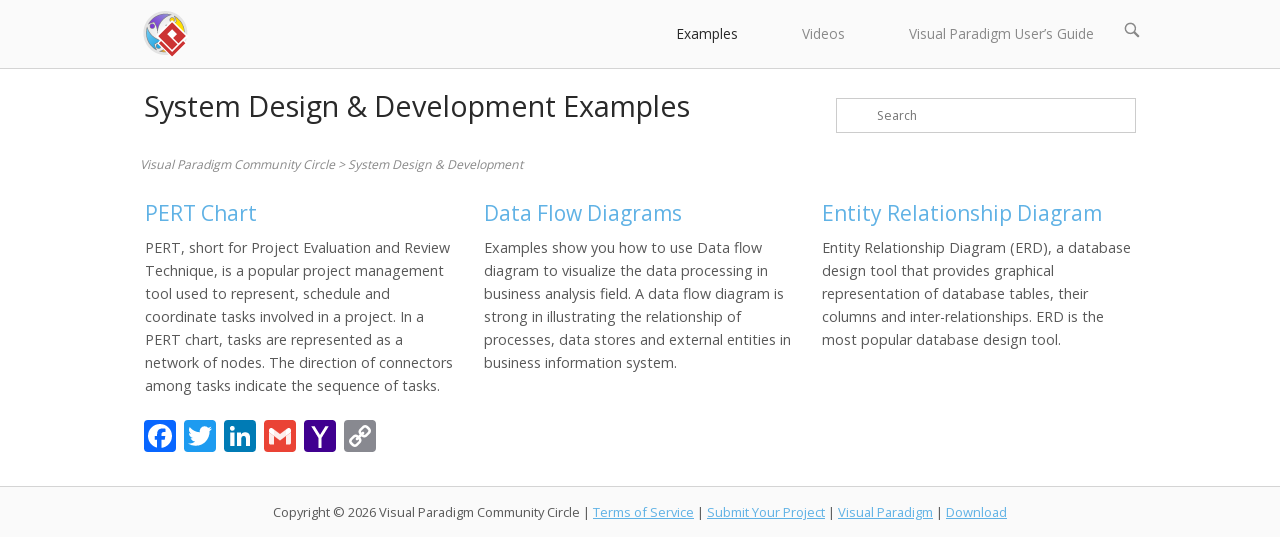

--- FILE ---
content_type: text/html; charset=UTF-8
request_url: https://circle.visual-paradigm.com/category/system-design-development/
body_size: 16991
content:
<!DOCTYPE html>
<html lang="en-US">
<head>
<meta charset="UTF-8">
<link rel="profile" href="http://gmpg.org/xfn/11">
<link rel="pingback" href="https://circle.visual-paradigm.com/xmlrpc.php">

<meta name="viewport" content="width=device-width, initial-scale=1">
	<style>
		.wpcf7-submit{
			display:none;
		}
		.recaptcha-btn{
			display:block;
		}
		.grecaptcha-badge { margin: 10px 0; }
	</style>
	<script type="text/javascript">
		var contactform = [];
		var checkIfCalled = true;
		var renderGoogleInvisibleRecaptchaFront = function() {
			// prevent form submit from enter key
			jQuery("input[name=_wpcf7]").attr("class","formid");
				jQuery('.wpcf7-form').on('keyup keypress', "input", function(e) {
				  var keyCode = e.keyCode || e.which;
				  if (keyCode === 13) {
					e.preventDefault();
					return false;
				  }
				});

			jQuery('.wpcf7-submit').each(function(index){

				var checkexclude = 0;
				var form = jQuery(this).closest('.wpcf7-form');
				var value = jQuery(form).find(".formid").val();
				// check form exclude from invisible recaptcha
								if(checkexclude == 0){
					// Hide the form orig submit button
					form.find('.wpcf7-submit').hide();

					// Fetch class and value of orig submit button
					btnClasses = form.find('.wpcf7-submit').attr('class');
					btnValue = form.find('.wpcf7-submit').attr('value');

					// Add custom button and recaptcha holder

					form.find('.wpcf7-submit').after('<input type="button" id="wpcf-custom-btn-'+index+'" class="'+btnClasses+'  recaptcha-btn recaptcha-btn-type-css" value="'+btnValue+'" title="'+btnValue+'" >');
					form.append('<div class="recaptcha-holder" id="recaptcha-holder-'+index+'"></div>');
					// Recaptcha rendenr from here
					var holderId = grecaptcha.render('recaptcha-holder-'+index,{
								'sitekey':'6LdIQy8UAAAAAK9AtTaZga4jaHgju6wc4ldsQmOH',
								'size': 'invisible',
								'badge' : 'bottomright', // possible values: bottomright, bottomleft, inline
								'callback' : function (recaptchaToken) {
									//console.log(recaptchaToken);
									var response=jQuery('#recaptcha-holder-'+index).find('.g-recaptcha-response').val();
									//console.log(response);
									//Remove old response and store new respone
									jQuery('#recaptcha-holder-'+index).parent().find(".respose_post").remove();
									jQuery('#recaptcha-holder-'+index).after('<input type="hidden" name="g-recaptcha-response"  value="'+response+'" class="respose_post">')
									grecaptcha.reset(holderId);

									if(typeof customCF7Validator !== 'undefined'){
										if(!customCF7Validator(form)){
											return;
										}
									}
									// Call default Validator function
									else if(contactFormDefaultValidator(form)){
										return;
									}
									else{
										// hide the custom button and show orig submit button again and submit the form
										jQuery('#wpcf-custom-btn-'+index).hide();
										form.find('input[type=submit]').show();
										form.find("input[type=submit]").click();
										form.find('input[type=submit]').hide();
										jQuery('#wpcf-custom-btn-'+index).attr('style','');
									}
								}
						},false);

					// action call when click on custom button
					jQuery('#wpcf-custom-btn-'+index).click(function(event){
						event.preventDefault();
						// Call custom validator function
						if(typeof customCF7Validator == 'function'){
							if(!customCF7Validator(form)){
								return false;
							}
						}
						// Call default Validator function
						else if(contactFormDefaultValidator(form)){
							return false;
						}
						else if(grecaptcha.getResponse(holderId) != ''){
							grecaptcha.reset(holderId);
						}
						else{
							// execute the recaptcha challenge
							grecaptcha.execute(holderId);
						}
					});
				}
			});
		}
	</script><script  src="https://www.google.com/recaptcha/api.js?onload=renderGoogleInvisibleRecaptchaFront&render=explicit" async defer></script><meta name='robots' content='max-image-preview:large' />

	<!-- This site is optimized with the Yoast SEO plugin v15.2.1 - https://yoast.com/wordpress/plugins/seo/ -->
	<title>System Design &amp; Development - Visual Paradigm Community Circle</title>
	<meta name="robots" content="index, follow, max-snippet:-1, max-image-preview:large, max-video-preview:-1" />
	<link rel="canonical" href="https://circle.visual-paradigm.com/category/system-design-development/" />
	<link rel="next" href="https://circle.visual-paradigm.com/category/system-design-development/page/2/" />
	<meta property="og:locale" content="en_US" />
	<meta property="og:type" content="article" />
	<meta property="og:title" content="System Design &amp; Development - Visual Paradigm Community Circle" />
	<meta property="og:url" content="https://circle.visual-paradigm.com/category/system-design-development/" />
	<meta property="og:site_name" content="Visual Paradigm Community Circle" />
	<meta name="twitter:card" content="summary_large_image" />
	<script type="application/ld+json" class="yoast-schema-graph">{"@context":"https://schema.org","@graph":[{"@type":"WebSite","@id":"https://circle.visual-paradigm.com/#website","url":"https://circle.visual-paradigm.com/","name":"Visual Paradigm Community Circle","description":"Learn with Visual Paradigm","potentialAction":[{"@type":"SearchAction","target":"https://circle.visual-paradigm.com/?s={search_term_string}","query-input":"required name=search_term_string"}],"inLanguage":"en-US"},{"@type":"CollectionPage","@id":"https://circle.visual-paradigm.com/category/system-design-development/#webpage","url":"https://circle.visual-paradigm.com/category/system-design-development/","name":"System Design &amp; Development - Visual Paradigm Community Circle","isPartOf":{"@id":"https://circle.visual-paradigm.com/#website"},"inLanguage":"en-US","potentialAction":[{"@type":"ReadAction","target":["https://circle.visual-paradigm.com/category/system-design-development/"]}]}]}</script>
	<!-- / Yoast SEO plugin. -->


<link rel="amphtml" href="https://circle.visual-paradigm.com/category/system-design-development/amp/" /><meta name="generator" content="AMP for WP 1.1.3"/><link rel='dns-prefetch' href='//static.addtoany.com' />
<link rel='dns-prefetch' href='//ajax.googleapis.com' />
<link rel="alternate" type="application/rss+xml" title="Visual Paradigm Community Circle &raquo; Feed" href="https://circle.visual-paradigm.com/feed/" />
<link rel="alternate" type="application/rss+xml" title="Visual Paradigm Community Circle &raquo; Comments Feed" href="https://circle.visual-paradigm.com/comments/feed/" />
<link rel="alternate" type="application/rss+xml" title="Visual Paradigm Community Circle &raquo; System Design &amp; Development Category Feed" href="https://circle.visual-paradigm.com/category/system-design-development/feed/" />
<script type="text/javascript">
window._wpemojiSettings = {"baseUrl":"https:\/\/s.w.org\/images\/core\/emoji\/14.0.0\/72x72\/","ext":".png","svgUrl":"https:\/\/s.w.org\/images\/core\/emoji\/14.0.0\/svg\/","svgExt":".svg","source":{"concatemoji":"https:\/\/circle.visual-paradigm.com\/wp-includes\/js\/wp-emoji-release.min.js?ver=6.3.7"}};
/*! This file is auto-generated */
!function(i,n){var o,s,e;function c(e){try{var t={supportTests:e,timestamp:(new Date).valueOf()};sessionStorage.setItem(o,JSON.stringify(t))}catch(e){}}function p(e,t,n){e.clearRect(0,0,e.canvas.width,e.canvas.height),e.fillText(t,0,0);var t=new Uint32Array(e.getImageData(0,0,e.canvas.width,e.canvas.height).data),r=(e.clearRect(0,0,e.canvas.width,e.canvas.height),e.fillText(n,0,0),new Uint32Array(e.getImageData(0,0,e.canvas.width,e.canvas.height).data));return t.every(function(e,t){return e===r[t]})}function u(e,t,n){switch(t){case"flag":return n(e,"\ud83c\udff3\ufe0f\u200d\u26a7\ufe0f","\ud83c\udff3\ufe0f\u200b\u26a7\ufe0f")?!1:!n(e,"\ud83c\uddfa\ud83c\uddf3","\ud83c\uddfa\u200b\ud83c\uddf3")&&!n(e,"\ud83c\udff4\udb40\udc67\udb40\udc62\udb40\udc65\udb40\udc6e\udb40\udc67\udb40\udc7f","\ud83c\udff4\u200b\udb40\udc67\u200b\udb40\udc62\u200b\udb40\udc65\u200b\udb40\udc6e\u200b\udb40\udc67\u200b\udb40\udc7f");case"emoji":return!n(e,"\ud83e\udef1\ud83c\udffb\u200d\ud83e\udef2\ud83c\udfff","\ud83e\udef1\ud83c\udffb\u200b\ud83e\udef2\ud83c\udfff")}return!1}function f(e,t,n){var r="undefined"!=typeof WorkerGlobalScope&&self instanceof WorkerGlobalScope?new OffscreenCanvas(300,150):i.createElement("canvas"),a=r.getContext("2d",{willReadFrequently:!0}),o=(a.textBaseline="top",a.font="600 32px Arial",{});return e.forEach(function(e){o[e]=t(a,e,n)}),o}function t(e){var t=i.createElement("script");t.src=e,t.defer=!0,i.head.appendChild(t)}"undefined"!=typeof Promise&&(o="wpEmojiSettingsSupports",s=["flag","emoji"],n.supports={everything:!0,everythingExceptFlag:!0},e=new Promise(function(e){i.addEventListener("DOMContentLoaded",e,{once:!0})}),new Promise(function(t){var n=function(){try{var e=JSON.parse(sessionStorage.getItem(o));if("object"==typeof e&&"number"==typeof e.timestamp&&(new Date).valueOf()<e.timestamp+604800&&"object"==typeof e.supportTests)return e.supportTests}catch(e){}return null}();if(!n){if("undefined"!=typeof Worker&&"undefined"!=typeof OffscreenCanvas&&"undefined"!=typeof URL&&URL.createObjectURL&&"undefined"!=typeof Blob)try{var e="postMessage("+f.toString()+"("+[JSON.stringify(s),u.toString(),p.toString()].join(",")+"));",r=new Blob([e],{type:"text/javascript"}),a=new Worker(URL.createObjectURL(r),{name:"wpTestEmojiSupports"});return void(a.onmessage=function(e){c(n=e.data),a.terminate(),t(n)})}catch(e){}c(n=f(s,u,p))}t(n)}).then(function(e){for(var t in e)n.supports[t]=e[t],n.supports.everything=n.supports.everything&&n.supports[t],"flag"!==t&&(n.supports.everythingExceptFlag=n.supports.everythingExceptFlag&&n.supports[t]);n.supports.everythingExceptFlag=n.supports.everythingExceptFlag&&!n.supports.flag,n.DOMReady=!1,n.readyCallback=function(){n.DOMReady=!0}}).then(function(){return e}).then(function(){var e;n.supports.everything||(n.readyCallback(),(e=n.source||{}).concatemoji?t(e.concatemoji):e.wpemoji&&e.twemoji&&(t(e.twemoji),t(e.wpemoji)))}))}((window,document),window._wpemojiSettings);
</script>
<style type="text/css">
img.wp-smiley,
img.emoji {
	display: inline !important;
	border: none !important;
	box-shadow: none !important;
	height: 1em !important;
	width: 1em !important;
	margin: 0 0.07em !important;
	vertical-align: -0.1em !important;
	background: none !important;
	padding: 0 !important;
}
</style>
	<link rel='stylesheet' id='tsvg-block-css-css' href='https://circle.visual-paradigm.com/wp-content/plugins/gallery-videos/admin/css/tsvg-block.css?ver=2.4.6' type='text/css' media='all' />
<link rel='stylesheet' id='dashicons-css' href='https://circle.visual-paradigm.com/wp-includes/css/dashicons.min.css?ver=6.3.7' type='text/css' media='all' />
<link rel='stylesheet' id='thickbox-css' href='https://circle.visual-paradigm.com/wp-includes/js/thickbox/thickbox.css?ver=6.3.7' type='text/css' media='all' />
<link rel='stylesheet' id='pt-cv-public-style-css' href='https://circle.visual-paradigm.com/wp-content/plugins/content-views-query-and-display-post-page/public/assets/css/cv.css?ver=4.1' type='text/css' media='all' />
<link rel='stylesheet' id='pt-cv-public-pro-style-css' href='https://circle.visual-paradigm.com/wp-content/plugins/pt-content-views-pro/public/assets/css/cvpro.min.css?ver=5.2.1' type='text/css' media='all' />
<link rel='stylesheet' id='sb_instagram_styles-css' href='https://circle.visual-paradigm.com/wp-content/plugins/instagram-feed/css/sbi-styles.min.css?ver=2.5.4' type='text/css' media='all' />
<link rel='stylesheet' id='wp-block-library-css' href='https://circle.visual-paradigm.com/wp-includes/css/dist/block-library/style.min.css?ver=6.3.7' type='text/css' media='all' />
<link rel='stylesheet' id='banner-list-block-css' href='https://circle.visual-paradigm.com/wp-content/plugins/custom-banners/blocks/banner-list/style.css?ver=1661736390' type='text/css' media='all' />
<link rel='stylesheet' id='rotating-banner-block-css' href='https://circle.visual-paradigm.com/wp-content/plugins/custom-banners/blocks/rotating-banner/style.css?ver=1661736390' type='text/css' media='all' />
<link rel='stylesheet' id='single-banner-block-css' href='https://circle.visual-paradigm.com/wp-content/plugins/custom-banners/blocks/single-banner/style.css?ver=1661736390' type='text/css' media='all' />
<link rel='stylesheet' id='wp-components-css' href='https://circle.visual-paradigm.com/wp-includes/css/dist/components/style.min.css?ver=6.3.7' type='text/css' media='all' />
<link rel='stylesheet' id='wp-block-editor-css' href='https://circle.visual-paradigm.com/wp-includes/css/dist/block-editor/style.min.css?ver=6.3.7' type='text/css' media='all' />
<link rel='stylesheet' id='wp-reusable-blocks-css' href='https://circle.visual-paradigm.com/wp-includes/css/dist/reusable-blocks/style.min.css?ver=6.3.7' type='text/css' media='all' />
<link rel='stylesheet' id='wp-editor-css' href='https://circle.visual-paradigm.com/wp-includes/css/dist/editor/style.min.css?ver=6.3.7' type='text/css' media='all' />
<link rel='stylesheet' id='block-robo-gallery-style-css-css' href='https://circle.visual-paradigm.com/wp-content/plugins/robo-gallery/includes/extensions/block/dist/blocks.style.build.css?ver=2.8.34' type='text/css' media='all' />
<style id='classic-theme-styles-inline-css' type='text/css'>
/*! This file is auto-generated */
.wp-block-button__link{color:#fff;background-color:#32373c;border-radius:9999px;box-shadow:none;text-decoration:none;padding:calc(.667em + 2px) calc(1.333em + 2px);font-size:1.125em}.wp-block-file__button{background:#32373c;color:#fff;text-decoration:none}
</style>
<style id='global-styles-inline-css' type='text/css'>
body{--wp--preset--color--black: #000000;--wp--preset--color--cyan-bluish-gray: #abb8c3;--wp--preset--color--white: #ffffff;--wp--preset--color--pale-pink: #f78da7;--wp--preset--color--vivid-red: #cf2e2e;--wp--preset--color--luminous-vivid-orange: #ff6900;--wp--preset--color--luminous-vivid-amber: #fcb900;--wp--preset--color--light-green-cyan: #7bdcb5;--wp--preset--color--vivid-green-cyan: #00d084;--wp--preset--color--pale-cyan-blue: #8ed1fc;--wp--preset--color--vivid-cyan-blue: #0693e3;--wp--preset--color--vivid-purple: #9b51e0;--wp--preset--gradient--vivid-cyan-blue-to-vivid-purple: linear-gradient(135deg,rgba(6,147,227,1) 0%,rgb(155,81,224) 100%);--wp--preset--gradient--light-green-cyan-to-vivid-green-cyan: linear-gradient(135deg,rgb(122,220,180) 0%,rgb(0,208,130) 100%);--wp--preset--gradient--luminous-vivid-amber-to-luminous-vivid-orange: linear-gradient(135deg,rgba(252,185,0,1) 0%,rgba(255,105,0,1) 100%);--wp--preset--gradient--luminous-vivid-orange-to-vivid-red: linear-gradient(135deg,rgba(255,105,0,1) 0%,rgb(207,46,46) 100%);--wp--preset--gradient--very-light-gray-to-cyan-bluish-gray: linear-gradient(135deg,rgb(238,238,238) 0%,rgb(169,184,195) 100%);--wp--preset--gradient--cool-to-warm-spectrum: linear-gradient(135deg,rgb(74,234,220) 0%,rgb(151,120,209) 20%,rgb(207,42,186) 40%,rgb(238,44,130) 60%,rgb(251,105,98) 80%,rgb(254,248,76) 100%);--wp--preset--gradient--blush-light-purple: linear-gradient(135deg,rgb(255,206,236) 0%,rgb(152,150,240) 100%);--wp--preset--gradient--blush-bordeaux: linear-gradient(135deg,rgb(254,205,165) 0%,rgb(254,45,45) 50%,rgb(107,0,62) 100%);--wp--preset--gradient--luminous-dusk: linear-gradient(135deg,rgb(255,203,112) 0%,rgb(199,81,192) 50%,rgb(65,88,208) 100%);--wp--preset--gradient--pale-ocean: linear-gradient(135deg,rgb(255,245,203) 0%,rgb(182,227,212) 50%,rgb(51,167,181) 100%);--wp--preset--gradient--electric-grass: linear-gradient(135deg,rgb(202,248,128) 0%,rgb(113,206,126) 100%);--wp--preset--gradient--midnight: linear-gradient(135deg,rgb(2,3,129) 0%,rgb(40,116,252) 100%);--wp--preset--font-size--small: 13px;--wp--preset--font-size--medium: 20px;--wp--preset--font-size--large: 36px;--wp--preset--font-size--x-large: 42px;--wp--preset--spacing--20: 0.44rem;--wp--preset--spacing--30: 0.67rem;--wp--preset--spacing--40: 1rem;--wp--preset--spacing--50: 1.5rem;--wp--preset--spacing--60: 2.25rem;--wp--preset--spacing--70: 3.38rem;--wp--preset--spacing--80: 5.06rem;--wp--preset--shadow--natural: 6px 6px 9px rgba(0, 0, 0, 0.2);--wp--preset--shadow--deep: 12px 12px 50px rgba(0, 0, 0, 0.4);--wp--preset--shadow--sharp: 6px 6px 0px rgba(0, 0, 0, 0.2);--wp--preset--shadow--outlined: 6px 6px 0px -3px rgba(255, 255, 255, 1), 6px 6px rgba(0, 0, 0, 1);--wp--preset--shadow--crisp: 6px 6px 0px rgba(0, 0, 0, 1);}:where(.is-layout-flex){gap: 0.5em;}:where(.is-layout-grid){gap: 0.5em;}body .is-layout-flow > .alignleft{float: left;margin-inline-start: 0;margin-inline-end: 2em;}body .is-layout-flow > .alignright{float: right;margin-inline-start: 2em;margin-inline-end: 0;}body .is-layout-flow > .aligncenter{margin-left: auto !important;margin-right: auto !important;}body .is-layout-constrained > .alignleft{float: left;margin-inline-start: 0;margin-inline-end: 2em;}body .is-layout-constrained > .alignright{float: right;margin-inline-start: 2em;margin-inline-end: 0;}body .is-layout-constrained > .aligncenter{margin-left: auto !important;margin-right: auto !important;}body .is-layout-constrained > :where(:not(.alignleft):not(.alignright):not(.alignfull)){max-width: var(--wp--style--global--content-size);margin-left: auto !important;margin-right: auto !important;}body .is-layout-constrained > .alignwide{max-width: var(--wp--style--global--wide-size);}body .is-layout-flex{display: flex;}body .is-layout-flex{flex-wrap: wrap;align-items: center;}body .is-layout-flex > *{margin: 0;}body .is-layout-grid{display: grid;}body .is-layout-grid > *{margin: 0;}:where(.wp-block-columns.is-layout-flex){gap: 2em;}:where(.wp-block-columns.is-layout-grid){gap: 2em;}:where(.wp-block-post-template.is-layout-flex){gap: 1.25em;}:where(.wp-block-post-template.is-layout-grid){gap: 1.25em;}.has-black-color{color: var(--wp--preset--color--black) !important;}.has-cyan-bluish-gray-color{color: var(--wp--preset--color--cyan-bluish-gray) !important;}.has-white-color{color: var(--wp--preset--color--white) !important;}.has-pale-pink-color{color: var(--wp--preset--color--pale-pink) !important;}.has-vivid-red-color{color: var(--wp--preset--color--vivid-red) !important;}.has-luminous-vivid-orange-color{color: var(--wp--preset--color--luminous-vivid-orange) !important;}.has-luminous-vivid-amber-color{color: var(--wp--preset--color--luminous-vivid-amber) !important;}.has-light-green-cyan-color{color: var(--wp--preset--color--light-green-cyan) !important;}.has-vivid-green-cyan-color{color: var(--wp--preset--color--vivid-green-cyan) !important;}.has-pale-cyan-blue-color{color: var(--wp--preset--color--pale-cyan-blue) !important;}.has-vivid-cyan-blue-color{color: var(--wp--preset--color--vivid-cyan-blue) !important;}.has-vivid-purple-color{color: var(--wp--preset--color--vivid-purple) !important;}.has-black-background-color{background-color: var(--wp--preset--color--black) !important;}.has-cyan-bluish-gray-background-color{background-color: var(--wp--preset--color--cyan-bluish-gray) !important;}.has-white-background-color{background-color: var(--wp--preset--color--white) !important;}.has-pale-pink-background-color{background-color: var(--wp--preset--color--pale-pink) !important;}.has-vivid-red-background-color{background-color: var(--wp--preset--color--vivid-red) !important;}.has-luminous-vivid-orange-background-color{background-color: var(--wp--preset--color--luminous-vivid-orange) !important;}.has-luminous-vivid-amber-background-color{background-color: var(--wp--preset--color--luminous-vivid-amber) !important;}.has-light-green-cyan-background-color{background-color: var(--wp--preset--color--light-green-cyan) !important;}.has-vivid-green-cyan-background-color{background-color: var(--wp--preset--color--vivid-green-cyan) !important;}.has-pale-cyan-blue-background-color{background-color: var(--wp--preset--color--pale-cyan-blue) !important;}.has-vivid-cyan-blue-background-color{background-color: var(--wp--preset--color--vivid-cyan-blue) !important;}.has-vivid-purple-background-color{background-color: var(--wp--preset--color--vivid-purple) !important;}.has-black-border-color{border-color: var(--wp--preset--color--black) !important;}.has-cyan-bluish-gray-border-color{border-color: var(--wp--preset--color--cyan-bluish-gray) !important;}.has-white-border-color{border-color: var(--wp--preset--color--white) !important;}.has-pale-pink-border-color{border-color: var(--wp--preset--color--pale-pink) !important;}.has-vivid-red-border-color{border-color: var(--wp--preset--color--vivid-red) !important;}.has-luminous-vivid-orange-border-color{border-color: var(--wp--preset--color--luminous-vivid-orange) !important;}.has-luminous-vivid-amber-border-color{border-color: var(--wp--preset--color--luminous-vivid-amber) !important;}.has-light-green-cyan-border-color{border-color: var(--wp--preset--color--light-green-cyan) !important;}.has-vivid-green-cyan-border-color{border-color: var(--wp--preset--color--vivid-green-cyan) !important;}.has-pale-cyan-blue-border-color{border-color: var(--wp--preset--color--pale-cyan-blue) !important;}.has-vivid-cyan-blue-border-color{border-color: var(--wp--preset--color--vivid-cyan-blue) !important;}.has-vivid-purple-border-color{border-color: var(--wp--preset--color--vivid-purple) !important;}.has-vivid-cyan-blue-to-vivid-purple-gradient-background{background: var(--wp--preset--gradient--vivid-cyan-blue-to-vivid-purple) !important;}.has-light-green-cyan-to-vivid-green-cyan-gradient-background{background: var(--wp--preset--gradient--light-green-cyan-to-vivid-green-cyan) !important;}.has-luminous-vivid-amber-to-luminous-vivid-orange-gradient-background{background: var(--wp--preset--gradient--luminous-vivid-amber-to-luminous-vivid-orange) !important;}.has-luminous-vivid-orange-to-vivid-red-gradient-background{background: var(--wp--preset--gradient--luminous-vivid-orange-to-vivid-red) !important;}.has-very-light-gray-to-cyan-bluish-gray-gradient-background{background: var(--wp--preset--gradient--very-light-gray-to-cyan-bluish-gray) !important;}.has-cool-to-warm-spectrum-gradient-background{background: var(--wp--preset--gradient--cool-to-warm-spectrum) !important;}.has-blush-light-purple-gradient-background{background: var(--wp--preset--gradient--blush-light-purple) !important;}.has-blush-bordeaux-gradient-background{background: var(--wp--preset--gradient--blush-bordeaux) !important;}.has-luminous-dusk-gradient-background{background: var(--wp--preset--gradient--luminous-dusk) !important;}.has-pale-ocean-gradient-background{background: var(--wp--preset--gradient--pale-ocean) !important;}.has-electric-grass-gradient-background{background: var(--wp--preset--gradient--electric-grass) !important;}.has-midnight-gradient-background{background: var(--wp--preset--gradient--midnight) !important;}.has-small-font-size{font-size: var(--wp--preset--font-size--small) !important;}.has-medium-font-size{font-size: var(--wp--preset--font-size--medium) !important;}.has-large-font-size{font-size: var(--wp--preset--font-size--large) !important;}.has-x-large-font-size{font-size: var(--wp--preset--font-size--x-large) !important;}
.wp-block-navigation a:where(:not(.wp-element-button)){color: inherit;}
:where(.wp-block-post-template.is-layout-flex){gap: 1.25em;}:where(.wp-block-post-template.is-layout-grid){gap: 1.25em;}
:where(.wp-block-columns.is-layout-flex){gap: 2em;}:where(.wp-block-columns.is-layout-grid){gap: 2em;}
.wp-block-pullquote{font-size: 1.5em;line-height: 1.6;}
</style>
<link rel='stylesheet' id='wp-banners-css-css' href='https://circle.visual-paradigm.com/wp-content/plugins/custom-banners/assets/css/wp-banners.css?ver=6.3.7' type='text/css' media='all' />
<link rel='stylesheet' id='contact-form-7-css' href='https://circle.visual-paradigm.com/wp-content/plugins/contact-form-7/includes/css/styles.css?ver=5.3' type='text/css' media='all' />
<link rel='stylesheet' id='cool-tag-cloud-css' href='https://circle.visual-paradigm.com/wp-content/plugins/cool-tag-cloud/inc/cool-tag-cloud.css?ver=2.25' type='text/css' media='all' />
<link rel='stylesheet' id='tsvg-fonts-css' href='https://circle.visual-paradigm.com/wp-content/plugins/gallery-videos/public/css/tsvg-fonts.css?ver=2.4.6' type='text/css' media='all' />
<link rel='stylesheet' id='postcs-animate-css' href='https://circle.visual-paradigm.com/wp-content/plugins/post-types-carousel-slider/assets/css/animate.css?ver=6.3.7' type='text/css' media='all' />
<link rel='stylesheet' id='postcs-css-css' href='https://circle.visual-paradigm.com/wp-content/plugins/post-types-carousel-slider/assets/css/post-cs.css?ver=6.3.7' type='text/css' media='all' />
<link rel='stylesheet' id='rpt_front_style-css' href='https://circle.visual-paradigm.com/wp-content/plugins/related-posts-thumbnails/assets/css/front.css?ver=1.9.0' type='text/css' media='all' />
<link rel='stylesheet' id='sow-social-media-buttons-flat-3ba19e35dea1-css' href='https://circle.visual-paradigm.com/wp-content/uploads/siteorigin-widgets/sow-social-media-buttons-flat-3ba19e35dea1.css?ver=6.3.7' type='text/css' media='all' />
<link rel='stylesheet' id='ptpdffrontend-css' href='https://circle.visual-paradigm.com/wp-content/plugins/wp-advanced-pdf/asset/css/front_end.css?ver=1.1.5' type='text/css' media='all' />
<link rel='stylesheet' id='siteorigin-north-style-css' href='https://circle.visual-paradigm.com/wp-content/themes/siteorigin-north/style.min.css?ver=1.3.14' type='text/css' media='all' />
<link rel='stylesheet' id='siteorigin-north-icons-css' href='https://circle.visual-paradigm.com/wp-content/themes/siteorigin-north/css/north-icons.min.css?ver=1.3.14' type='text/css' media='all' />
<link rel='stylesheet' id='siteorigin-north-flexslider-css' href='https://circle.visual-paradigm.com/wp-content/themes/siteorigin-north/css/flexslider.min.css?ver=6.3.7' type='text/css' media='all' />
<link rel='stylesheet' id='fancybox-css' href='https://circle.visual-paradigm.com/wp-content/plugins/easy-fancybox/fancybox/1.5.4/jquery.fancybox.min.css?ver=6.3.7' type='text/css' media='screen' />
<link rel='stylesheet' id='tablepress-default-css' href='https://circle.visual-paradigm.com/wp-content/uploads/tablepress-combined.min.css?ver=10' type='text/css' media='all' />
<link rel='stylesheet' id='addtoany-css' href='https://circle.visual-paradigm.com/wp-content/plugins/add-to-any/addtoany.min.css?ver=1.16' type='text/css' media='all' />
<link rel='stylesheet' id='jvcf7_client_css-css' href='https://circle.visual-paradigm.com/wp-content/plugins/jquery-validation-for-contact-form-7/includes/assets/css/jvcf7_client.css?ver=5.0' type='text/css' media='all' />
<link rel='stylesheet' id='rtbs-css' href='https://circle.visual-paradigm.com/wp-content/plugins/responsive-tabs/inc/css/rtbs_style.min.css?ver=6.3.7' type='text/css' media='all' />
<script type='text/javascript' src='https://ajax.googleapis.com/ajax/libs/jquery/2.2.4/jquery.min.js' id='jquery-js'></script>
<script id="addtoany-core-js-before" type="text/javascript">
window.a2a_config=window.a2a_config||{};a2a_config.callbacks=[];a2a_config.overlays=[];a2a_config.templates={};
</script>
<script type='text/javascript' defer src='https://static.addtoany.com/menu/page.js' id='addtoany-core-js'></script>
<script type='text/javascript' defer src='https://circle.visual-paradigm.com/wp-content/plugins/add-to-any/addtoany.min.js?ver=1.1' id='addtoany-jquery-js'></script>
<script type='text/javascript' src='https://circle.visual-paradigm.com/wp-content/plugins/cf7-invisible-recaptcha/js/cf7_invisible_recaptcha.js?ver=1.2.3' id='cf7_invisible_recaptcha_functions-js'></script>
<script type='text/javascript' id='ajaxsave-js-extra'>
/* <![CDATA[ */
var postajaxsave = {"ajax_url":"https:\/\/circle.visual-paradigm.com\/wp-admin\/admin-ajax.php","baseUrl":"https:\/\/circle.visual-paradigm.com\/wp-content\/plugins\/wp-advanced-pdf"};
/* ]]> */
</script>
<script type='text/javascript' src='https://circle.visual-paradigm.com/wp-content/plugins/wp-advanced-pdf/asset/js/ajaxsave.js?ver=1.1.5' id='ajaxsave-js'></script>
<script type='text/javascript' src='https://circle.visual-paradigm.com/wp-content/plugins/responsive-tabs/inc/js/rtbs.min.js?ver=6.3.7' id='rtbs-js'></script>
<link rel="https://api.w.org/" href="https://circle.visual-paradigm.com/wp-json/" /><link rel="alternate" type="application/json" href="https://circle.visual-paradigm.com/wp-json/wp/v2/categories/79" /><link rel="EditURI" type="application/rsd+xml" title="RSD" href="https://circle.visual-paradigm.com/xmlrpc.php?rsd" />
<meta name="generator" content="WordPress 6.3.7" />
<meta name="cdp-version" content="1.3.7" /><style type="text/css" media="screen"></style><link rel='dns-prefetch' href='https://i0.wp.com/'><link rel='preconnect' href='https://i0.wp.com/' crossorigin><link rel='dns-prefetch' href='https://i1.wp.com/'><link rel='preconnect' href='https://i1.wp.com/' crossorigin><link rel='dns-prefetch' href='https://i2.wp.com/'><link rel='preconnect' href='https://i2.wp.com/' crossorigin><link rel='dns-prefetch' href='https://i3.wp.com/'><link rel='preconnect' href='https://i3.wp.com/' crossorigin>		<script type="text/javascript">
			var ajaxurl = "https:\/\/circle.visual-paradigm.com\/wp-admin\/admin-ajax.php";
		</script>
		        <style>
            #related_posts_thumbnails li {
                border-right: 1px solid#DDDDDD;
                background-color: #FFFFFF            }

            #related_posts_thumbnails li:hover {
                background-color: #EEEEEF;
            }

            .relpost_content {
                font-size: 14px;
                color: #333333;
            }

            .relpost-block-single {
                background-color: #FFFFFF;
                border-right: 1px solid#DDDDDD;
                border-left: 1px solid#DDDDDD;
                margin-right: -1px;
            }

            .relpost-block-single:hover {
                background-color: #EEEEEF;
            }
        </style>

        				<style type="text/css" id="siteorigin-north-settings-custom" data-siteorigin-settings="true">
					@import url(//fonts.googleapis.com/css?family=Open+Sans%3Aregular|Open+Sans%3Aregular|Open+Sans%3Aregular|Open+Sans%3Aregular|Open+Sans%3Aregular|Open+Sans%3Aregular|Open+Sans%3Aregular|Open+Sans%3Aregular|Open+Sans%3Aregular|Open+Sans%3Aregular|Open+Sans%3Aregular|Open+Sans%3Aregular|Open+Sans%3Aregular|Open+Sans%3Aregular|Open+Sans%3Aregular|Open+Sans%3Aregular&subset=latin);
/* style */ /**** /private/var/folders/_s/htpl50fd5d70c9hb2nnvjnjh0000gn/T/wXDs5x/sass/style.css ***/ body,button,input,select,textarea {  font-family: "Open Sans", sans-serif; font-weight: normal;  } h1,h2,h3,h4,h5,h6 {  font-family: "Open Sans", sans-serif; font-weight: normal;  } blockquote {  font-family: "Open Sans", sans-serif; font-weight: normal;  color: #60b2e5; } #page ::-moz-selection { background-color: #60b2e5; } #page ::selection { background-color: #60b2e5; } button,input[type="button"],input[type="reset"],input[type="submit"] {  font-family: "Open Sans", sans-serif; font-weight: normal;  }  input[type="text"],input[type="email"],input[type="url"],input[type="password"],input[type="search"],input[type="tel"],textarea {  font-family: "Open Sans", sans-serif; font-weight: normal;  } .wpcf7 input.wpcf7-form-control.wpcf7-text,.wpcf7 input.wpcf7-form-control.wpcf7-number,.wpcf7 input.wpcf7-form-control.wpcf7-date,.wpcf7 textarea.wpcf7-form-control.wpcf7-textarea,.wpcf7 select.wpcf7-form-control.wpcf7-select,.wpcf7 input.wpcf7-form-control.wpcf7-quiz {  font-family: "Open Sans", sans-serif; font-weight: normal;  }    a { color: #60b2e5; }  .main-navigation {  font-family: "Open Sans", sans-serif; font-weight: normal;  }              #header-search input[type="search"] {  font-family: "Open Sans", sans-serif; font-weight: normal;  }   #mobile-navigation {  font-family: "Open Sans", sans-serif; font-weight: normal;  }        .search-form .search-field {  font-family: "Open Sans", sans-serif; font-weight: normal;  }     .content-area { margin: 0 -30% 0 0; } .site-main { margin: 0 30% 0 0; } .site-content .widget-area { width: 30%; } #masthead { padding: 10px 0; margin-bottom: 10px; } #masthead .site-branding .site-title,#masthead .site-branding .logo-site-title {  font-family: "Open Sans", sans-serif; font-weight: normal;  } #masthead.layout-centered .site-branding { margin: 0 auto 10px auto; } .masthead-sentinel { margin-bottom: 10px; }        #colophon a { color: #60b2e5; }    .entry-meta {  font-family: "Open Sans", sans-serif; font-weight: normal;  }   .breadcrumbs {  font-family: "Open Sans", sans-serif; font-weight: normal;  }     .more-link {  font-family: "Open Sans", sans-serif; font-weight: normal;  }  .more-link:hover { background: #60b2e5; border-color: #60b2e5; } .post-pagination {  font-family: "Open Sans", sans-serif; font-weight: normal;  }            #commentform .form-submit input {  font-family: "Open Sans", sans-serif; font-weight: normal;  } @media screen and (max-width: 600px) { body.responsive .main-navigation #mobile-menu-button { display: inline-block; } body.responsive .main-navigation ul { display: none; } body.responsive .main-navigation .north-search-icon { display: none; } .main-navigation #mobile-menu-button { display: none; } .main-navigation ul { display: inline-block; } .main-navigation .north-search-icon { display: inline-block; } } @media screen and (min-width: 601px) { body.responsive #mobile-navigation { display: none !important; } }				</style>
				<link rel="icon" href="https://circle.visual-paradigm.com/wp-content/uploads/2017/09/cropped-community-circle-fav-32x32.png" sizes="32x32" />
<link rel="icon" href="https://circle.visual-paradigm.com/wp-content/uploads/2017/09/cropped-community-circle-fav-192x192.png" sizes="192x192" />
<link rel="apple-touch-icon" href="https://circle.visual-paradigm.com/wp-content/uploads/2017/09/cropped-community-circle-fav-180x180.png" />
<meta name="msapplication-TileImage" content="https://circle.visual-paradigm.com/wp-content/uploads/2017/09/cropped-community-circle-fav-270x270.png" />
		<style type="text/css" id="wp-custom-css">
			.relpost-block-single {
	padding: 16px;
}
.relpost-block-single-text {
	margin-top: 10px;
}
.relpost-thumb-wrapper {
	    justify-content: center;
    display: flex
;
}		</style>
		</head>

<body class="archive category category-system-design-development category-79 wp-custom-logo no-js css3-animations no-touch responsive page-layout-default page-layout-menu-default no-active-sidebar sticky-menu no-topbar mobile-scroll-to-top wc-columns-3">

<div id="page" class="hfeed site">
	<a class="skip-link screen-reader-text" href="#content">Skip to content</a>

	
			<header id="masthead" class="site-header layout-default sticky-menu" role="banner"
			data-scale-logo="true" >
			<div class="container">

				<div class="container-inner">

					<div class="site-branding">
						<a href="https://circle.visual-paradigm.com/" class="custom-logo-link" rel="home"><img width="50" height="48" src="https://circle.visual-paradigm.com/wp-content/uploads/2018/09/circle-community-sm.png" class="custom-logo" alt="Visual Paradigm Community Circle" decoding="async" /></a>											</div><!-- .site-branding -->

					<nav id="site-navigation" class="main-navigation" role="navigation">

						


							
								<a href="#menu" id="mobile-menu-button">
													<svg version="1.1" class="svg-icon-menu"  xmlns="http://www.w3.org/2000/svg" xmlns:xlink="http://www.w3.org/1999/xlink" x="0px" y="0px" viewBox="0 0 24 24" style="enable-background:new 0 0 24 24;" xml:space="preserve">
					<path class="line-1" d="M3,5h18c0.3,0,0.5,0.1,0.7,0.3C21.9,5.5,22,5.7,22,6s-0.1,0.5-0.3,0.7C21.5,6.9,21.3,7,21,7H3 C2.7,7,2.5,6.9,2.3,6.7C2.1,6.5,2,6.3,2,6s0.1-0.5,0.3-0.7C2.5,5.1,2.7,5,3,5z"/>
					<path class="line-2" d="M3,11h18c0.3,0,0.5,0.1,0.7,0.3S22,11.7,22,12s-0.1,0.5-0.3,0.7S21.3,13,21,13H3c-0.3,0-0.5-0.1-0.7-0.3 C2.1,12.5,2,12.3,2,12s0.1-0.5,0.3-0.7C2.5,11.1,2.7,11,3,11z"/>
					<path class="line-3" d="M3,17h18c0.3,0,0.5,0.1,0.7,0.3S22,17.7,22,18s-0.1,0.5-0.3,0.7S21.3,19,21,19H3c-0.3,0-0.5-0.1-0.7-0.3 C2.1,18.5,2,18.3,2,18s0.1-0.5,0.3-0.7C2.5,17.1,2.7,17,3,17z"/>
				</svg>
																				</a>

								<div class="menu-primary-menu-container"><ul id="primary-menu" class="menu"><li id="menu-item-1244" class="menu-item menu-item-type-post_type menu-item-object-page current-menu-ancestor current-menu-parent current_page_parent current_page_ancestor menu-item-has-children menu-item-1244"><a href="https://circle.visual-paradigm.com/diagram-examples/">Examples</a>
<ul class="sub-menu">
	<li id="menu-item-913" class="menu-item menu-item-type-taxonomy menu-item-object-category menu-item-has-children menu-item-913"><a href="https://circle.visual-paradigm.com/category/uml-diagrams/">UML Diagram <b>>></b></a>
	<ul class="sub-menu">
		<li id="menu-item-5711" class="menu-item menu-item-type-taxonomy menu-item-object-category menu-item-5711"><a href="https://circle.visual-paradigm.com/category/uml-diagrams/use-case/">Use Case Diagram</a></li>
		<li id="menu-item-5712" class="menu-item menu-item-type-taxonomy menu-item-object-category menu-item-5712"><a href="https://circle.visual-paradigm.com/category/uml-diagrams/class-diagram/">Class Diagram</a></li>
		<li id="menu-item-6272" class="menu-item menu-item-type-taxonomy menu-item-object-category menu-item-6272"><a href="https://circle.visual-paradigm.com/category/uml-diagrams/gof-design/">GoF Design Pattern</a></li>
		<li id="menu-item-5713" class="menu-item menu-item-type-taxonomy menu-item-object-category menu-item-5713"><a href="https://circle.visual-paradigm.com/category/uml-diagrams/sequence-diagram/">Sequence Diagram</a></li>
		<li id="menu-item-5722" class="menu-item menu-item-type-taxonomy menu-item-object-category menu-item-5722"><a href="https://circle.visual-paradigm.com/category/uml-diagrams/communication-diagram/">Communication Diagram</a></li>
		<li id="menu-item-5714" class="menu-item menu-item-type-taxonomy menu-item-object-category menu-item-5714"><a href="https://circle.visual-paradigm.com/category/uml-diagrams/state-machine/">State Machine Diagram</a></li>
		<li id="menu-item-5715" class="menu-item menu-item-type-taxonomy menu-item-object-category menu-item-5715"><a href="https://circle.visual-paradigm.com/category/uml-diagrams/activity-diagram/">Activity Diagram</a></li>
		<li id="menu-item-5716" class="menu-item menu-item-type-taxonomy menu-item-object-category menu-item-5716"><a href="https://circle.visual-paradigm.com/category/uml-diagrams/component-diagram/">Component Diagram</a></li>
		<li id="menu-item-5717" class="menu-item menu-item-type-taxonomy menu-item-object-category menu-item-5717"><a href="https://circle.visual-paradigm.com/category/uml-diagrams/deployment-diagram/">Deployment Diagram</a></li>
		<li id="menu-item-5718" class="menu-item menu-item-type-taxonomy menu-item-object-category menu-item-5718"><a href="https://circle.visual-paradigm.com/category/uml-diagrams/package-diagram/">Package Diagram</a></li>
		<li id="menu-item-5719" class="menu-item menu-item-type-taxonomy menu-item-object-category menu-item-5719"><a href="https://circle.visual-paradigm.com/category/uml-diagrams/composite-structure/">Composite Structure Diagram</a></li>
		<li id="menu-item-5720" class="menu-item menu-item-type-taxonomy menu-item-object-category menu-item-5720"><a href="https://circle.visual-paradigm.com/category/uml-diagrams/timing-diagram/">Timing Diagram</a></li>
		<li id="menu-item-5721" class="menu-item menu-item-type-taxonomy menu-item-object-category menu-item-5721"><a href="https://circle.visual-paradigm.com/category/uml-diagrams/interaction-overview/">Interaction Overview Diagram</a></li>
	</ul>
</li>
	<li id="menu-item-15632" class="menu-item menu-item-type-taxonomy menu-item-object-category current-menu-item menu-item-has-children menu-item-15632"><a href="https://circle.visual-paradigm.com/category/system-design-development/" aria-current="page">System Design &#038; Development <b>>></b></a>
	<ul class="sub-menu">
		<li id="menu-item-15635" class="menu-item menu-item-type-taxonomy menu-item-object-category menu-item-15635"><a href="https://circle.visual-paradigm.com/category/system-design-development/data-flow-diagrams/">Data Flow Diagrams</a></li>
		<li id="menu-item-15634" class="menu-item menu-item-type-taxonomy menu-item-object-category menu-item-15634"><a href="https://circle.visual-paradigm.com/category/system-design-development/entity-relationship-diagram/">Entity Relationship Diagram</a></li>
		<li id="menu-item-15633" class="menu-item menu-item-type-taxonomy menu-item-object-category menu-item-15633"><a href="https://circle.visual-paradigm.com/category/system-design-development/pert-chart/">PERT Chart</a></li>
	</ul>
</li>
	<li id="menu-item-15636" class="menu-item menu-item-type-taxonomy menu-item-object-category menu-item-has-children menu-item-15636"><a href="https://circle.visual-paradigm.com/category/enterprise-business/">Enterprise &#038; Business <b>>></b></a>
	<ul class="sub-menu">
		<li id="menu-item-15637" class="menu-item menu-item-type-taxonomy menu-item-object-category menu-item-15637"><a href="https://circle.visual-paradigm.com/category/enterprise-business/archimate/">ArchiMate Diagram</a></li>
		<li id="menu-item-15638" class="menu-item menu-item-type-taxonomy menu-item-object-category menu-item-15638"><a href="https://circle.visual-paradigm.com/category/enterprise-business/bpmn-diagrams/">BPMN Diagrams</a></li>
		<li id="menu-item-15644" class="menu-item menu-item-type-taxonomy menu-item-object-category menu-item-15644"><a href="https://circle.visual-paradigm.com/category/enterprise-business/bpmn-process-pattern-catalog/">BPMN Process Pattern Catalog</a></li>
		<li id="menu-item-15643" class="menu-item menu-item-type-taxonomy menu-item-object-category menu-item-15643"><a href="https://circle.visual-paradigm.com/category/enterprise-business/strategic-analysis/">Strategic Analysis</a></li>
		<li id="menu-item-15639" class="menu-item menu-item-type-taxonomy menu-item-object-category menu-item-15639"><a href="https://circle.visual-paradigm.com/category/enterprise-business/organization-chart/">Organization Chart</a></li>
		<li id="menu-item-15642" class="menu-item menu-item-type-taxonomy menu-item-object-category menu-item-15642"><a href="https://circle.visual-paradigm.com/category/enterprise-business/decision-table/">Decision Table</a></li>
		<li id="menu-item-15641" class="menu-item menu-item-type-taxonomy menu-item-object-category menu-item-15641"><a href="https://circle.visual-paradigm.com/category/enterprise-business/epc-diagram/">EPC Diagram</a></li>
		<li id="menu-item-15640" class="menu-item menu-item-type-taxonomy menu-item-object-category menu-item-15640"><a href="https://circle.visual-paradigm.com/category/enterprise-business/fact-model/">Fact Model</a></li>
	</ul>
</li>
	<li id="menu-item-6722" class="menu-item menu-item-type-taxonomy menu-item-object-category menu-item-6722"><a href="https://circle.visual-paradigm.com/category/customer-experience-design/">Customer Journey Map</a></li>
	<li id="menu-item-15654" class="menu-item menu-item-type-taxonomy menu-item-object-category menu-item-has-children menu-item-15654"><a href="https://circle.visual-paradigm.com/category/general-purposes/">General Purposes <b>>></b></a>
	<ul class="sub-menu">
		<li id="menu-item-15658" class="menu-item menu-item-type-taxonomy menu-item-object-category menu-item-15658"><a href="https://circle.visual-paradigm.com/category/general-purposes/mind-map-diagrams/">Mind Map Diagrams</a></li>
		<li id="menu-item-15657" class="menu-item menu-item-type-taxonomy menu-item-object-category menu-item-15657"><a href="https://circle.visual-paradigm.com/category/general-purposes/maturity-analysis-radar-chart/">Radar Chart</a></li>
		<li id="menu-item-15659" class="menu-item menu-item-type-taxonomy menu-item-object-category menu-item-15659"><a href="https://circle.visual-paradigm.com/category/general-purposes/breakdown-structure-diagrams/">Breakdown Structure Diagrams</a></li>
		<li id="menu-item-15655" class="menu-item menu-item-type-taxonomy menu-item-object-category menu-item-15655"><a href="https://circle.visual-paradigm.com/category/general-purposes/implementation-plan-diagrams/">Implementation Plan Diagrams</a></li>
		<li id="menu-item-15656" class="menu-item menu-item-type-taxonomy menu-item-object-category menu-item-15656"><a href="https://circle.visual-paradigm.com/category/general-purposes/migration-roadmap/">Migration Roadmap</a></li>
		<li id="menu-item-15660" class="menu-item menu-item-type-taxonomy menu-item-object-category menu-item-15660"><a href="https://circle.visual-paradigm.com/category/general-purposes/cause-and-effect-diagrams/">Cause and Effect Diagrams</a></li>
	</ul>
</li>
	<li id="menu-item-15645" class="menu-item menu-item-type-taxonomy menu-item-object-category menu-item-has-children menu-item-15645"><a href="https://circle.visual-paradigm.com/category/misc/">Misc <b>>></b></a>
	<ul class="sub-menu">
		<li id="menu-item-15647" class="menu-item menu-item-type-taxonomy menu-item-object-category menu-item-15647"><a href="https://circle.visual-paradigm.com/category/misc/steps-wizards/">STEPS Wizards</a></li>
		<li id="menu-item-15646" class="menu-item menu-item-type-taxonomy menu-item-object-category menu-item-15646"><a href="https://circle.visual-paradigm.com/category/misc/etl-table-templates/">On-Demand Model ETL</a></li>
	</ul>
</li>
</ul>
</li>
<li id="menu-item-4360" class="menu-item menu-item-type-post_type menu-item-object-page menu-item-has-children menu-item-4360"><a href="https://circle.visual-paradigm.com/videos-quick-start/">Videos</a>
<ul class="sub-menu">
	<li id="menu-item-4361" class="menu-item menu-item-type-post_type menu-item-object-page menu-item-4361"><a href="https://circle.visual-paradigm.com/videos-quick-start/">Quick Start</a></li>
</ul>
</li>
<li id="menu-item-11343" class="menu-item menu-item-type-post_type menu-item-object-page menu-item-11343"><a href="https://circle.visual-paradigm.com/docs/">Visual Paradigm User&#8217;s Guide</a></li>
</ul></div>
							
							
															<a class="north-search-icon">
									<label class="screen-reader-text">Open search bar</label>
													<svg version="1.1" class="svg-icon-search" xmlns="http://www.w3.org/2000/svg" xmlns:xlink="http://www.w3.org/1999/xlink" width="32" height="32" viewBox="0 0 32 32">
					<path d="M20.943 4.619c-4.5-4.5-11.822-4.5-16.321 0-4.498 4.5-4.498 11.822 0 16.319 4.007 4.006 10.247 4.435 14.743 1.308 0.095 0.447 0.312 0.875 0.659 1.222l6.553 6.55c0.953 0.955 2.496 0.955 3.447 0 0.953-0.951 0.953-2.495 0-3.447l-6.553-6.551c-0.347-0.349-0.774-0.565-1.222-0.658 3.13-4.495 2.7-10.734-1.307-14.743zM18.874 18.871c-3.359 3.357-8.825 3.357-12.183 0-3.357-3.359-3.357-8.825 0-12.184 3.358-3.359 8.825-3.359 12.183 0s3.359 8.825 0 12.184z"></path>
				</svg>
											</a>
							
						
						
					</nav><!-- #site-navigation -->

				</div><!-- .container-inner -->

			</div><!-- .container -->

							<div id="header-search">
					<div class="container">
						<label for='s' class='screen-reader-text'>Search for:</label>
						<form method="get" action="https://circle.visual-paradigm.com" role="search">
	<label for='s' class='screen-reader-text'>Search for:</label>
	<input type="search" name="s" placeholder="Search" value="" />
	<input type="hidden" name="t" value="1768419232"/>
	<button type="submit">
		<i class="north-icon-search"><label class="screen-reader-text">Search</label></i>
	</button>
</form>
						<a id="close-search">
							<span class="screen-reader-text">Close search bar</span>
											<svg version="1.1" class="svg-icon-close" xmlns="http://www.w3.org/2000/svg" xmlns:xlink="http://www.w3.org/1999/xlink" x="12px" y="12px"
				     viewBox="0 0 24 24" style="enable-background:new 0 0 24 24;" xml:space="preserve">
					<path class="circle" d="M22.1,7.7c-0.6-1.4-1.4-2.5-2.3-3.5c-1-1-2.2-1.8-3.5-2.3C14.9,1.3,13.5,1,12,1S9.1,1.3,7.7,1.9
					C6.4,2.5,5.2,3.2,4.2,4.2c-1,1-1.8,2.2-2.3,3.5C1.3,9.1,1,10.5,1,12c0,1.5,0.3,2.9,0.9,4.3c0.6,1.4,1.4,2.5,2.3,3.5
					c1,1,2.2,1.8,3.5,2.3C9.1,22.7,10.5,23,12,23s2.9-0.3,4.3-0.9c1.4-0.6,2.5-1.4,3.5-2.3c1-1,1.8-2.2,2.3-3.5
					c0.6-1.4,0.9-2.8,0.9-4.3C23,10.5,22.7,9.1,22.1,7.7z M20.3,15.5c-0.5,1.1-1.1,2.1-1.9,2.9s-1.8,1.4-2.9,1.9
					C14.4,20.8,13.2,21,12,21s-2.4-0.2-3.5-0.7c-1.1-0.5-2.1-1.1-2.9-1.9s-1.4-1.8-1.9-2.9C3.2,14.4,3,13.2,3,12
					c0-1.2,0.2-2.4,0.7-3.5c0.5-1.1,1.1-2.1,1.9-2.9s1.8-1.4,2.9-1.9C9.6,3.2,10.8,3,12,3s2.4,0.2,3.5,0.7c1.1,0.5,2.1,1.1,2.9,1.9
					s1.4,1.8,1.9,2.9C20.8,9.6,21,10.8,21,12C21,13.2,20.8,14.4,20.3,15.5z"/>
					<path class="cross" d="M14.8,8.2c0.3,0,0.5,0.1,0.7,0.3c0.2,0.2,0.3,0.4,0.3,0.7s-0.1,0.5-0.3,0.7L13.4,12l2.1,2.1
					c0.2,0.2,0.3,0.4,0.3,0.7c0,0.3-0.1,0.5-0.3,0.7s-0.4,0.3-0.7,0.3c-0.3,0-0.5-0.1-0.7-0.3L12,13.4l-2.1,2.1
					c-0.2,0.2-0.4,0.3-0.7,0.3c-0.3,0-0.5-0.1-0.7-0.3s-0.3-0.4-0.3-0.7c0-0.3,0.1-0.5,0.3-0.7l2.1-2.1L8.5,9.9
					C8.3,9.7,8.2,9.4,8.2,9.2c0-0.3,0.1-0.5,0.3-0.7s0.4-0.3,0.7-0.3s0.5,0.1,0.7,0.3l2.1,2.1l2.1-2.1C14.3,8.3,14.6,8.2,14.8,8.2z"/>
				</svg>
									</a>
					</div>
				</div>
					</header><!-- #masthead -->
	
	
	<div id="content" class="site-content">

		<div class="container">

			
	<div id="primary" class="content-area">
		<main id="main" class="site-main" role="main">

					<table>
    <tbody>
      <tr>
        
        <td data-label="Category"><header class="page-header">
				<h1 class="page-title">System Design &amp; Development Examples </h1></td>
        <td data-label="Post Filter">
<div class="filtersearch-1">
<form method="get" action="https://circle.visual-paradigm.com/">
<span class="icon"><i class="fa fa-search"></i></span>
    <input type="hidden" name="cat" id="cat" value="5" />
    <input type="text" size="16" name="s"  placeholder="Search" style="padding: 7px 40px;" / >
    
</form>
</div>
</td>
      </tr> 
    </tbody>
</table>
<div class="breadcrumbs">
			<!-- Breadcrumb NavXT 7.4.1 -->
<span property="itemListElement" typeof="ListItem"><a property="item" typeof="WebPage" title="Go to Visual Paradigm Community Circle." href="https://circle.visual-paradigm.com" class="home"><span property="name">Visual Paradigm Community Circle</span></a><meta property="position" content="1"></span> &gt; <span property="itemListElement" typeof="ListItem"><a property="item" typeof="WebPage" title="Go to the System Design &amp; Development category archives." href="https://circle.visual-paradigm.com/category/system-design-development/" class="archive taxonomy category current-item"><span property="name">System Design &amp; Development</span></a><meta property="position" content="2"></span>		</div>			</header><!-- .page-header -->
			<div class="pt-cv-wrapper"><div class="pt-cv-view pt-cv-grid pt-cv-colsys pt-cv-same-height pt-cv-show-taxonomy pt-cv-sharp-buttons" id="pt-cv-view-b42b1e4wjc"><div data-id="pt-cv-page-1" class="pt-cv-page" data-cvc="3" data-cvct="2" data-cvcm="1"><div class="col-md-4 col-sm-6 col-xs-12 pt-cv-content-item pt-cv-1-col"  data-pid="pert-chart"><div class='pt-cv-ifield'><div class="pt-cv-taso"><a href="https://circle.visual-paradigm.com/category/system-design-development/pert-chart/" class="_self pt-cv-tao cvplbd" target="_self" >PERT Chart</a><div class="pt-cv-content">PERT, short for Project Evaluation and Review Technique, is a popular project management tool used to represent, schedule and coordinate tasks involved in a project. In a PERT chart, tasks are represented as a network of nodes. The direction of connectors among tasks indicate the sequence of tasks.</div></div></div></div>
<div class="col-md-4 col-sm-6 col-xs-12 pt-cv-content-item pt-cv-1-col"  data-pid="data-flow-diagrams"><div class='pt-cv-ifield'><div class="pt-cv-taso"><a href="https://circle.visual-paradigm.com/category/system-design-development/data-flow-diagrams/" class="_self pt-cv-tao cvplbd" target="_self" >Data Flow Diagrams</a><div class="pt-cv-content">Examples show you how to use Data flow diagram to visualize the data processing in business analysis field. A data flow diagram is strong in illustrating the relationship of processes, data stores and external entities in business information system.</div></div></div></div>
<div class="col-md-4 col-sm-6 col-xs-12 pt-cv-content-item pt-cv-1-col"  data-pid="entity-relationship-diagram"><div class='pt-cv-ifield'><div class="pt-cv-taso"><a href="https://circle.visual-paradigm.com/category/system-design-development/entity-relationship-diagram/" class="_self pt-cv-tao cvplbd" target="_self" >Entity Relationship Diagram</a><div class="pt-cv-content">Entity Relationship Diagram (ERD), a database design tool that provides graphical representation of database tables, their columns and inter-relationships. ERD is the most popular database design tool.</div></div></div></div></div></div></div>			<style type="text/css" id="pt-cv-inline-style-de1ed92dpi">#pt-cv-view-b42b1e4wjc .pt-cv-content-item { padding-top: 8px !important; padding-left: 8px !important; padding-bottom: 8px !important; padding-right: 8px !important; }
#pt-cv-view-b42b1e4wjc  { margin-left: -8px !important; margin-right: -8px !important; }
#pt-cv-view-b42b1e4wjc .pt-cv-ifield { padding-top: 0px !important; padding-left: 5px !important; padding-bottom: 5px !important; padding-right: 5px !important; }
#pt-cv-view-b42b1e4wjc.pt-cv-post-border .pt-cv-content-item   { border-top-style: solid; border-left-style: solid; }
#pt-cv-view-b42b1e4wjc .pt-cv-title a, #pt-cv-view-b42b1e4wjc  .panel-title { font-family: 'Open Sans', Arial, serif !important; font-weight: 600 !important; line-height: 1.4 !important; }
#pt-cv-view-b42b1e4wjc  .pt-cv-title a:hover, #pt-cv-view-b42b1e4wjc  .panel-title:hover   { line-height: 1.4 !important; }
#pt-cv-view-b42b1e4wjc .pt-cv-readmore  { color: #ffffff !important; background-color: #00aeef !important; }
#pt-cv-view-b42b1e4wjc .pt-cv-readmore:hover  { color: #ffffff !important; background-color: #00aeef !important; }
#pt-cv-view-b42b1e4wjc  + .pt-cv-pagination-wrapper .pt-cv-more , #pt-cv-view-b42b1e4wjc  + .pt-cv-pagination-wrapper .pagination .active a { color: #ffffff !important; background-color: #00aeef !important; }
#pt-cv-gls-b42b1e4wjc li a   { font-weight: 600 !important; }
#pt-cv-gls-b42b1e4wjc li a.pt-active   { color: #fff !important; background-color: #ff5a5f !important; }</style>
			<link href='//fonts.googleapis.com/css?family=Open+Sans' rel='stylesheet' type='text/css'><div class="a2a_kit a2a_kit_size_32 addtoany_list" data-a2a-url="https://circle.visual-paradigm.com/erd-online-photo-album/" data-a2a-title="Online Photo Album"><a class="a2a_button_facebook" href="https://www.addtoany.com/add_to/facebook?linkurl=https%3A%2F%2Fcircle.visual-paradigm.com%2Ferd-online-photo-album%2F&amp;linkname=Online%20Photo%20Album" title="Facebook" rel="nofollow noopener" target="_blank"></a><a class="a2a_button_twitter" href="https://www.addtoany.com/add_to/twitter?linkurl=https%3A%2F%2Fcircle.visual-paradigm.com%2Ferd-online-photo-album%2F&amp;linkname=Online%20Photo%20Album" title="Twitter" rel="nofollow noopener" target="_blank"></a><a class="a2a_button_linkedin" href="https://www.addtoany.com/add_to/linkedin?linkurl=https%3A%2F%2Fcircle.visual-paradigm.com%2Ferd-online-photo-album%2F&amp;linkname=Online%20Photo%20Album" title="LinkedIn" rel="nofollow noopener" target="_blank"></a><a class="a2a_button_google_gmail" href="https://www.addtoany.com/add_to/google_gmail?linkurl=https%3A%2F%2Fcircle.visual-paradigm.com%2Ferd-online-photo-album%2F&amp;linkname=Online%20Photo%20Album" title="Gmail" rel="nofollow noopener" target="_blank"></a><a class="a2a_button_yahoo_mail" href="https://www.addtoany.com/add_to/yahoo_mail?linkurl=https%3A%2F%2Fcircle.visual-paradigm.com%2Ferd-online-photo-album%2F&amp;linkname=Online%20Photo%20Album" title="Yahoo Mail" rel="nofollow noopener" target="_blank"></a><a class="a2a_button_copy_link" href="https://www.addtoany.com/add_to/copy_link?linkurl=https%3A%2F%2Fcircle.visual-paradigm.com%2Ferd-online-photo-album%2F&amp;linkname=Online%20Photo%20Album" title="Copy Link" rel="nofollow noopener" target="_blank"></a></div>
		</main><!-- #main -->
	</div><!-- #primary -->


		</div><!-- .container -->
	</div><!-- #content -->

	
	<footer id="colophon" class="site-footer unconstrained-footer" role="contentinfo">
		
				
					<div class="container">

				
			</div><!-- .container -->
		
		<div class="site-info">
			<div class="container">
				Copyright © 2026 Visual Paradigm Community Circle | <a href="/terms-of-service/">Terms of Service</a> | <a href="/submit-your-project/">Submit Your Project</a> <span class="footer-links">|</span> <a href="https://www.visual-paradigm.com/" class="footer-links">Visual Paradigm</a> <span class="footer-links">|</span> <a href="https://www.visual-paradigm.com/download/" class="footer-links">Download</a>			</div>
		</div><!-- .site-info -->

		
	</footer><!-- #colophon -->
</div><!-- #page -->

	<div id="scroll-to-top">
		<span class="screen-reader-text">Scroll to top</span>
						<svg version="1.1" class="svg-icon-to-top" xmlns="http://www.w3.org/2000/svg" xmlns:xlink="http://www.w3.org/1999/xlink" x="0px" y="0px" viewBox="0 0 24 24" style="enable-background:new 0 0 24 24;" xml:space="preserve">
					<path class="st0" d="M12,2c0.3,0,0.5,0.1,0.7,0.3l7,7C19.9,9.5,20,9.7,20,10c0,0.3-0.1,0.5-0.3,0.7S19.3,11,19,11
		                c-0.3,0-0.5-0.1-0.7-0.3L13,5.4V21c0,0.3-0.1,0.5-0.3,0.7S12.3,22,12,22s-0.5-0.1-0.7-0.3S11,21.3,11,21V5.4l-5.3,5.3
		                C5.5,10.9,5.3,11,5,11c-0.3,0-0.5-0.1-0.7-0.3C4.1,10.5,4,10.3,4,10c0-0.3,0.1-0.5,0.3-0.7l7-7C11.5,2.1,11.7,2,12,2z"/>
				</svg>
				</div>

<script>
  (function(i,s,o,g,r,a,m){i['GoogleAnalyticsObject']=r;i[r]=i[r]||function(){
  (i[r].q=i[r].q||[]).push(arguments)},i[r].l=1*new Date();a=s.createElement(o),
  m=s.getElementsByTagName(o)[0];a.async=1;a.src=g;m.parentNode.insertBefore(a,m)
  })(window,document,'script','https://www.google-analytics.com/analytics.js','ga');

  ga('create', 'UA-101987346-1', 'auto');
  ga('send', 'pageview');

</script>
<?php echo 'a'.do_shortcode("[embedded]"); ?>
  <script>
      jQuery(document).ready(function($){


      equalheight = function(container){

          var currentTallest = 0,
              currentRowStart = 0,
              rowDivs = new Array(),
              $el,
              topPosition = 0;
          $(container).each(function() {

              $el = $(this);
              $($el).height('auto')
              topPostion = $el.position().top;

              if (currentRowStart != topPostion) {
                  for (currentDiv = 0 ; currentDiv < rowDivs.length ; currentDiv++) {
                      rowDivs[currentDiv].height(currentTallest);
                  }
                  rowDivs.length = 0; // empty the array
                  currentRowStart = topPostion;
                  currentTallest = $el.height();
                  rowDivs.push($el);
              } else {
                  rowDivs.push($el);
                  currentTallest = (currentTallest < $el.height()) ? ($el.height()) : (currentTallest);
              }
              for (currentDiv = 0 ; currentDiv < rowDivs.length ; currentDiv++) {
                  rowDivs[currentDiv].height(currentTallest);
              }
          });
      }

      $(window).load(function() {
          equalheight('.all_main .auto_height');
      });


      $(window).resize(function(){
          equalheight('.all_main .auto_height');
      });


      });
  </script>

   <script>



//    tabs

jQuery(document).ready(function($){

	(function ($) {
		$('.soua-tab ul.soua-tabs').addClass('active').find('> li:eq(0)').addClass('current');

		$('.soua-tab ul.soua-tabs li a').click(function (g) {
			var tab = $(this).closest('.soua-tab'),
				index = $(this).closest('li').index();

			tab.find('ul.soua-tabs > li').removeClass('current');
			$(this).closest('li').addClass('current');

			tab.find('.tab_content').find('div.tabs_item').not('div.tabs_item:eq(' + index + ')').slideUp();
			tab.find('.tab_content').find('div.tabs_item:eq(' + index + ')').slideDown();

			g.preventDefault();
		} );





//accordion

//    $('.accordion > li:eq(0) a').addClass('active').next().slideDown();

    $('.soua-main .soua-accordion-title').click(function(j) {
        var dropDown = $(this).closest('.soua-accordion').find('.soua-accordion-content');

        $(this).closest('.soua-accordion').find('.soua-accordion-content').not(dropDown).slideUp();

        if ($(this).hasClass('active')) {
            $(this).removeClass('active');
        } else {
            $(this).closest('.soua-accordion').find('.soua-accordion-title .active').removeClass('active');
            $(this).addClass('active');
        }

        dropDown.stop(false, true).slideToggle();

        j.preventDefault();
    });
})(jQuery);



});

</script>    <script>
        function coolTagCloudToggle( element ) {
            var parent = element.closest('.cool-tag-cloud');
            parent.querySelector('.cool-tag-cloud-inner').classList.toggle('cool-tag-cloud-active');
            parent.querySelector( '.cool-tag-cloud-load-more').classList.toggle('cool-tag-cloud-active');
        }
    </script>
    <script async src="https://www.googletagmanager.com/gtag/js?id=G-4R5VYXQKTQ,G-P4J329C27P"></script>
<script>
  window.dataLayer = window.dataLayer || [];
  function gtag(){dataLayer.push(arguments);}
  gtag('js', new Date());

  gtag('config', 'G-P4J329C27P', {'name':'www'});

  gtag('set', 'dimension1', '<?php echo do_shortcode("[embedded]"); ?>');
  gtag('config', 'G-4R5VYXQKTQ');

  try {
	if (document.cookie.indexOf("embedded=true")>=0) {
		jQuery("body").addClass("embedded");
	}
  } catch (e) {}
</script><!-- Instagram Feed JS -->
<script type="text/javascript">
var sbiajaxurl = "https://circle.visual-paradigm.com/wp-admin/admin-ajax.php";
</script>
<link rel='stylesheet' id='so-css-siteorigin-north-css' href='https://circle.visual-paradigm.com/wp-content/uploads/so-css/so-css-siteorigin-north.css?ver=1730879302' type='text/css' media='all' />
<link rel='stylesheet' id='owl-css-css' href='https://circle.visual-paradigm.com/wp-content/plugins/addon-so-widgets-bundle/css/owl.carousel.css?ver=6.3.7' type='text/css' media='all' />
<link rel='stylesheet' id='widgets-css-css' href='https://circle.visual-paradigm.com/wp-content/plugins/addon-so-widgets-bundle/css/widgets.css?ver=6.3.7' type='text/css' media='all' />
<script type='text/javascript' id='thickbox-js-extra'>
/* <![CDATA[ */
var thickboxL10n = {"next":"Next >","prev":"< Prev","image":"Image","of":"of","close":"Close","noiframes":"This feature requires inline frames. You have iframes disabled or your browser does not support them.","loadingAnimation":"https:\/\/circle.visual-paradigm.com\/wp-includes\/js\/thickbox\/loadingAnimation.gif"};
/* ]]> */
</script>
<script type='text/javascript' src='https://circle.visual-paradigm.com/wp-includes/js/thickbox/thickbox.js?ver=3.1-20121105' id='thickbox-js'></script>
<script type='text/javascript' src='https://circle.visual-paradigm.com/wp-content/plugins/custom-banners/assets/js/jquery.cycle2.min.js?ver=6.3.7' id='gp_cycle2-js'></script>
<script type='text/javascript' src='https://circle.visual-paradigm.com/wp-content/plugins/custom-banners/assets/js/custom-banners.js?ver=6.3.7' id='custom-banners-js-js'></script>
<script type='text/javascript' id='contact-form-7-js-extra'>
/* <![CDATA[ */
var wpcf7 = {"apiSettings":{"root":"https:\/\/circle.visual-paradigm.com\/wp-json\/contact-form-7\/v1","namespace":"contact-form-7\/v1"}};
/* ]]> */
</script>
<script type='text/javascript' src='https://circle.visual-paradigm.com/wp-content/plugins/contact-form-7/includes/js/scripts.js?ver=5.3' id='contact-form-7-js'></script>
<script type='text/javascript' id='pt-cv-content-views-script-js-extra'>
/* <![CDATA[ */
var PT_CV_PUBLIC = {"_prefix":"pt-cv-","page_to_show":"5","_nonce":"7ab753ffd0","is_admin":"","is_mobile":"","ajaxurl":"https:\/\/circle.visual-paradigm.com\/wp-admin\/admin-ajax.php","lang":"","loading_image_src":"data:image\/gif;base64,R0lGODlhDwAPALMPAMrKygwMDJOTkz09PZWVla+vr3p6euTk5M7OzuXl5TMzMwAAAJmZmWZmZszMzP\/\/\/yH\/[base64]\/wyVlamTi3nSdgwFNdhEJgTJoNyoB9ISYoQmdjiZPcj7EYCAeCF1gEDo4Dz2eIAAAh+QQFCgAPACwCAAAADQANAAAEM\/DJBxiYeLKdX3IJZT1FU0iIg2RNKx3OkZVnZ98ToRD4MyiDnkAh6BkNC0MvsAj0kMpHBAAh+QQFCgAPACwGAAAACQAPAAAEMDC59KpFDll73HkAA2wVY5KgiK5b0RRoI6MuzG6EQqCDMlSGheEhUAgqgUUAFRySIgAh+QQFCgAPACwCAAIADQANAAAEM\/DJKZNLND\/[base64]","live_filter_submit":"Submit","live_filter_reset":"Reset","is_mobile_tablet":"","sf_no_post_found":"No posts found."};
var PT_CV_PAGINATION = {"first":"\u00ab","prev":"\u2039","next":"\u203a","last":"\u00bb","goto_first":"Go to first page","goto_prev":"Go to previous page","goto_next":"Go to next page","goto_last":"Go to last page","current_page":"Current page is","goto_page":"Go to page"};
/* ]]> */
</script>
<script type='text/javascript' src='https://circle.visual-paradigm.com/wp-content/plugins/content-views-query-and-display-post-page/public/assets/js/cv.js?ver=4.1' id='pt-cv-content-views-script-js'></script>
<script type='text/javascript' src='https://circle.visual-paradigm.com/wp-content/plugins/pt-content-views-pro/public/assets/js/cvpro.min.js?ver=5.2.1' id='pt-cv-public-pro-script-js'></script>
<script type='text/javascript' src='https://circle.visual-paradigm.com/wp-content/plugins/post-types-carousel-slider/assets/js/jquery.mousewheel.min.js?ver=6.3.7' id='postcs-mw-js-js'></script>
<script type='text/javascript' src='https://circle.visual-paradigm.com/wp-content/plugins/post-types-carousel-slider/assets/js/jquery.touchSwipe.min.js?ver=6.3.7' id='postcs-swipe-js-js'></script>
<script type='text/javascript' src='https://circle.visual-paradigm.com/wp-content/plugins/post-types-carousel-slider/assets/js/post-cs.js?ver=6.3.7' id='postcs-js-js'></script>
<script type='text/javascript' src='https://circle.visual-paradigm.com/wp-content/themes/siteorigin-north/js/jquery.flexslider.min.js?ver=2.6.3' id='jquery-flexslider-js'></script>
<script type='text/javascript' src='https://circle.visual-paradigm.com/wp-content/themes/siteorigin-north/js/jquery.transit.min.js?ver=0.9.12' id='jquery-transit-js'></script>
<script type='text/javascript' id='siteorigin-north-script-js-extra'>
/* <![CDATA[ */
var siteoriginNorth = {"smoothScroll":"1"};
/* ]]> */
</script>
<script type='text/javascript' src='https://circle.visual-paradigm.com/wp-content/themes/siteorigin-north/js/north.min.js?ver=1.3.14' id='siteorigin-north-script-js'></script>
<script type='text/javascript' src='https://circle.visual-paradigm.com/wp-content/themes/siteorigin-north/js/skip-link-focus-fix.min.js?ver=1.3.14' id='siteorigin-north-skip-link-js'></script>
<script type='text/javascript' src='https://circle.visual-paradigm.com/wp-content/themes/siteorigin-north/js/jquery.fitvids.min.js?ver=1.1' id='jquery-fitvids-js'></script>
<script type='text/javascript' src='https://circle.visual-paradigm.com/wp-content/plugins/easy-fancybox/vendor/purify.min.js?ver=6.3.7' id='fancybox-purify-js'></script>
<script type='text/javascript' src='https://circle.visual-paradigm.com/wp-content/plugins/easy-fancybox/fancybox/1.5.4/jquery.fancybox.min.js?ver=6.3.7' id='jquery-fancybox-js'></script>
<script id="jquery-fancybox-js-after" type="text/javascript">
var fb_timeout, fb_opts={'autoScale':true,'showCloseButton':true,'margin':20,'pixelRatio':'false','centerOnScroll':true,'enableEscapeButton':true,'overlayShow':true,'hideOnOverlayClick':true,'minViewportWidth':320,'minVpHeight':320,'disableCoreLightbox':'true','enableBlockControls':'true','fancybox_openBlockControls':'true' };
if(typeof easy_fancybox_handler==='undefined'){
var easy_fancybox_handler=function(){
jQuery([".nolightbox","a.wp-block-file__button","a.pin-it-button","a[href*='pinterest.com\/pin\/create']","a[href*='facebook.com\/share']","a[href*='twitter.com\/share']"].join(',')).addClass('nofancybox');
jQuery('a.fancybox-close').on('click',function(e){e.preventDefault();jQuery.fancybox.close()});
/* IMG */
						var unlinkedImageBlocks=jQuery(".wp-block-image > img:not(.nofancybox,figure.nofancybox>img)");
						unlinkedImageBlocks.wrap(function() {
							var href = jQuery( this ).attr( "src" );
							return "<a href='" + href + "'></a>";
						});
var fb_IMG_select=jQuery('a[href*=".jpg" i]:not(.nofancybox,li.nofancybox>a,figure.nofancybox>a),area[href*=".jpg" i]:not(.nofancybox),a[href*=".jpeg" i]:not(.nofancybox,li.nofancybox>a,figure.nofancybox>a),area[href*=".jpeg" i]:not(.nofancybox),a[href*=".png" i]:not(.nofancybox,li.nofancybox>a,figure.nofancybox>a),area[href*=".png" i]:not(.nofancybox),a[href*=".webp" i]:not(.nofancybox,li.nofancybox>a,figure.nofancybox>a),area[href*=".webp" i]:not(.nofancybox)');
fb_IMG_select.addClass('fancybox image');
var fb_IMG_sections=jQuery('.gallery,.wp-block-gallery,.tiled-gallery,.wp-block-jetpack-tiled-gallery,.ngg-galleryoverview,.ngg-imagebrowser,.nextgen_pro_blog_gallery,.nextgen_pro_film,.nextgen_pro_horizontal_filmstrip,.ngg-pro-masonry-wrapper,.ngg-pro-mosaic-container,.nextgen_pro_sidescroll,.nextgen_pro_slideshow,.nextgen_pro_thumbnail_grid,.tiled-gallery');
fb_IMG_sections.each(function(){jQuery(this).find(fb_IMG_select).attr('rel','gallery-'+fb_IMG_sections.index(this));});
jQuery('a.fancybox,area.fancybox,.fancybox>a').each(function(){jQuery(this).fancybox(jQuery.extend(true,{},fb_opts,{'transition':'elastic','transitionIn':'elastic','easingIn':'easeOutBack','transitionOut':'elastic','easingOut':'easeInBack','opacity':false,'hideOnContentClick':false,'titleShow':true,'titlePosition':'over','titleFromAlt':true,'showNavArrows':true,'enableKeyboardNav':true,'cyclic':false,'mouseWheel':'true'}))});
};};
var easy_fancybox_auto=function(){setTimeout(function(){jQuery('a#fancybox-auto,#fancybox-auto>a').first().trigger('click')},1000);};
jQuery(easy_fancybox_handler);jQuery(document).on('post-load',easy_fancybox_handler);
jQuery(easy_fancybox_auto);
</script>
<script type='text/javascript' src='https://circle.visual-paradigm.com/wp-content/plugins/easy-fancybox/vendor/jquery.easing.min.js?ver=1.4.1' id='jquery-easing-js'></script>
<script type='text/javascript' src='https://circle.visual-paradigm.com/wp-content/plugins/easy-fancybox/vendor/jquery.mousewheel.min.js?ver=3.1.13' id='jquery-mousewheel-js'></script>
<script type='text/javascript' src='https://circle.visual-paradigm.com/wp-content/plugins/jquery-validation-for-contact-form-7/includes/assets/js/jquery.validate.min.js?ver=5.0' id='jvcf7_jquery_validate-js'></script>
<script type='text/javascript' id='jvcf7_validation-js-extra'>
/* <![CDATA[ */
var scriptData = {"jvcf7_default_settings":{"jvcf7_show_label_error":"errorMsgshow","jvcf7_invalid_field_design":"theme_1"}};
/* ]]> */
</script>
<script type='text/javascript' src='https://circle.visual-paradigm.com/wp-content/plugins/jquery-validation-for-contact-form-7/includes/assets/js/jvcf7_validation.js?ver=5.0' id='jvcf7_validation-js'></script>
<script type='text/javascript' src='https://circle.visual-paradigm.com/wp-content/plugins/addon-so-widgets-bundle/js/owl.carousel.min.js?ver=6.3.7' id='owl-js-js'></script>
	<!-- WooCommerce Quick View -->
	<div id="quick-view-container">
		<div id="product-quick-view" class="quick-view"></div>
	</div>

</body>
</html>


--- FILE ---
content_type: application/javascript
request_url: https://circle.visual-paradigm.com/wp-content/plugins/post-types-carousel-slider/assets/js/post-cs.js?ver=6.3.7
body_size: 799
content:
/*Ajax function*/
function postcs_getdata(paged, id, ajaxprocessfs) {
	if(ajaxprocessfs === 0) {
		ajaxprocess = ajaxprocessfs;
	}
	if(ajaxprocess == 0) {
		ajaxprocess = 1;
		/*Loading*/
		if(jQuery('#post-cs[data-id="'+id+'"]').hasClass('loading') == false) {
			jQuery('#post-cs[data-id="'+id+'"]').addClass('loading');
			jQuery('#post-cs[data-id="'+id+'"]').append('<div class="loading-box"><span></span></div>');
		}

		var data = {
			'action': 'postcs_getdata',
			'data': {'paged':paged, 'id':id},
		};

		jQuery.post(ajaxurl, data, function(response) {
			if(response == 0) {
				/*No more data*/
				if(jQuery('#post-cs').attr('data-il') == 1) {
					if(jQuery('#post-cs[data-id="'+id+'"] .nodata').length < 1) {
						jQuery('#post-cs[data-id="'+id+'"]').prepend('<div class="nodata">No more data...</div>');
						setTimeout(function() {
							jQuery('#post-cs[data-id="'+id+'"] .nodata').remove();
						}, 1000);
					}
				} else {
					ajaxprocess = 0;
					postcs_getdata(1, id);
					return false;
				}
				/*Remove loading*/
				jQuery('#post-cs[data-id="'+id+'"]').removeClass('loading');
				jQuery('#post-cs[data-id="'+id+'"] .loading-box').remove();
			} else {
				jQuery('#post-cs[data-id="'+id+'"]').html(response).removeClass('loading');
				var min_height = jQuery('#post-cs[data-id="'+id+'"]').css('min-height');
				min_height = min_height.replace('px', '');
				min_height = parseInt(min_height, 10);
				setTimeout(function() {
					var outer_height = jQuery('#post-cs[data-id="'+id+'"]').outerHeight();
					if(outer_height > min_height) {
						jQuery('#post-cs[data-id="'+id+'"]').css('min-height',outer_height);
					}				
				}, 1000);
				jQuery('#post-cs[data-id="'+id+'"] .loading-box').remove();
				if(jQuery('#post-cs[data-id="'+id+'"] .ps-prev').attr('data-paged')) {
					jQuery('#post-cs[data-id="'+id+'"] .ps-prev').show();
				} else {
					if(jQuery('#post-cs').attr('data-il') == 1) {
						jQuery('#post-cs[data-id="'+id+'"] .ps-prev').hide();
					}					
				}
			}
			ajaxprocess = 0;
		});
	}
}

/*If #post-cs exist*/
if(jQuery('div#post-cs').length > 0) {
	jQuery('div#post-cs').each(function() {
		var get_id = jQuery(this).attr('data-id');
		/*Get slider data*/
		postcs_getdata(1, get_id, 0);
	});
}

/*Next, Prev click*/
jQuery(document).on( 'click', '#post-cs .ps-prev, #post-cs .ps-next, #post-cs .ps-pagi a', function() {
	var get_paged = jQuery(this).attr('data-paged');
	var get_id = jQuery(this).closest('#post-cs').attr('data-id');
	if(jQuery(this).hasClass('ps-prev')) {
		if(!get_paged) {
			get_paged = jQuery(this).attr('data-total');
		}
	}
	/*Get slider data*/
  	postcs_getdata(get_paged, get_id);
});

jQuery('#post-cs').each(function() {
	/*Mousewheel JS*/
	var _this = jQuery(this);
	if(_this.attr('data-mw') == 1) {

	} else {
		/*Stop default scroll*/
		_this.on( 'mousewheel DOMMouseScroll', function (e) { 
			var e0 = e.originalEvent;
			var delta = e0.wheelDelta || -e0.detail;
			this.scrollTop += ( delta < 0 ? 1 : -1 ) * 30;
			e.preventDefault();  
		});
		_this.on( 'mousewheel', function(event) {
			if(event.deltaY == 1) {
		    	_this.find('.ps-prev').trigger('click');
		    } else {
		    	_this.find('.ps-next').trigger('click');
		    }
		});
	}
	/*Touch Swipe JS*/
	if(_this.attr('data-ts') == 1) {
		jQuery(function() {
			_this.swipe( {
				swipe:function(event, direction, distance, duration, fingerCount, fingerData) {
					if(direction == 'left') {
						_this.find('.ps-next').trigger('click');
					} else if(direction == 'right') {
						_this.find('.ps-prev').trigger('click');
					}
				}
			});
		});
	}
});

/*wp-dmin*/
/*Design Option : Add class on click*/
if(jQuery('.design-option label').length > 0) {
	jQuery('.design-option label').on('click', function() {
		jQuery('.design-option label').removeClass('checked');
		jQuery(this).addClass('checked');
	});
}